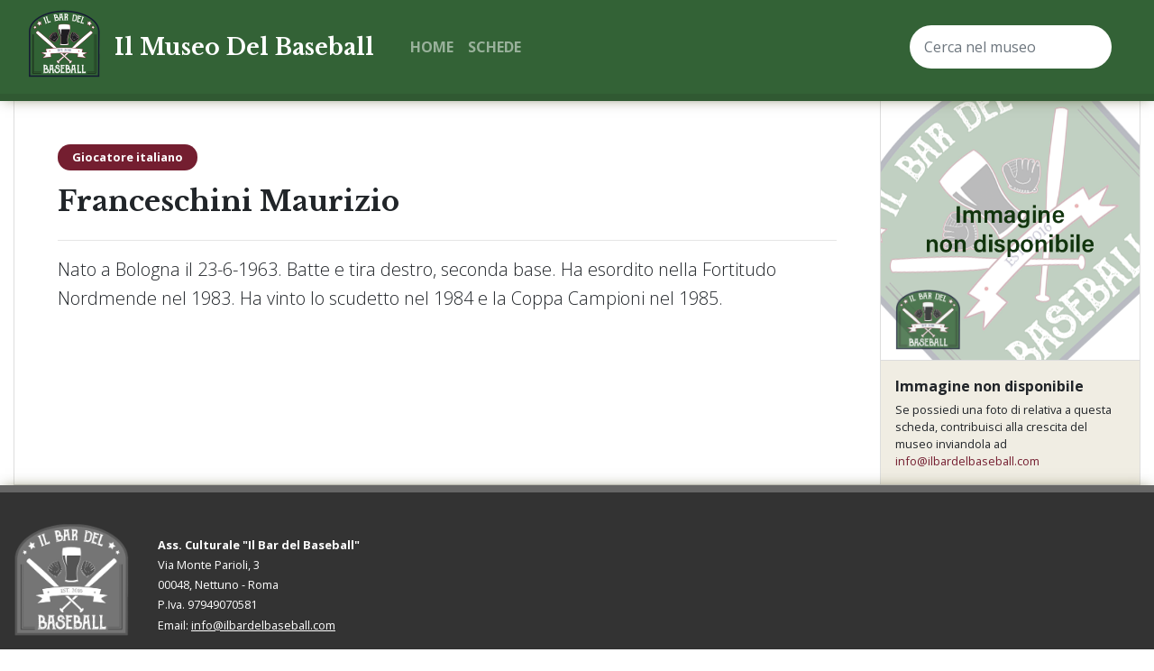

--- FILE ---
content_type: text/html; charset=utf-8
request_url: https://www.museodelbaseball.it/articles/franceschini-maurizio
body_size: 5105
content:


<!doctype html>
<html lang="en">
    <head>
        <meta charset="utf-8">
        <meta name="viewport" content="width=device-width, initial-scale=1, shrink-to-fit=no">

        <title>Il Museo del Baseball</title>

        
<meta property="og:type" content="article" />
<meta property="og:title" content="Franceschini Maurizio" />
<meta property="og:description" content="Nato a Bologna il 23-6-1963. Batte e tira destro, seconda base. Ha esordito nella Fortitudo Nordmende nel 1983. Ha vinto lo s" />
<meta property="og:image" content="https://www.museodelbaseball.it/static/img/placeholder.png" />


        <!-- WEBFONTS -->
        <link href="https://fonts.googleapis.com/css2?family=Libre+Baskerville:wght@700&family=Open+Sans:wght@300;400;700&display=swap" rel="stylesheet">

        <!-- CSS LIBS -->
        <link rel="stylesheet" href="/static/node_modules/bootstrap/dist/css/bootstrap.min.css">

        <!-- CUSTOM CSS -->
        <link rel="stylesheet" href="/static/css/style.css">
    </head>
    <body>
        <nav class="navbar navbar-expand-lg navbar-dark">
    <div class="container-fluid max-width">
        <a class="navbar-brand" href="/">Il Museo Del Baseball</a>

        <button class="navbar-toggler" type="button" data-toggle="collapse" 
            data-target="#navbarsExample04" aria-controls="navbarsExample04" 
            aria-expanded="false" aria-label="Toggle navigation">

            <span class="navbar-toggler-icon"></span>
        </button>

        <div class="collapse navbar-collapse" id="navbarsExample04">
            <ul class="navbar-nav mr-auto">
                <li class="nav-item">
                    <a class="nav-link" href="/">Home</a>
                </li>
                <li class="nav-item">
                    <a class="nav-link" href="/articles/">Schede</a>
                </li>
            </ul>

            <form action="/articles/" method="GET" class="form-inline my-2 my-md-0">
                <input class="form-control" type="text" placeholder="Cerca nel museo" name="search">
            </form>
        </div>
    </div>
</nav>

        <div id="site-content">
            <div class="container-fluid max-width">
                
<div class="layout layout-1">

    <div id="body">
        

        <article>
            <a href="/articles/?category=giocatore-italiano" 
                class="category-badge">Giocatore italiano</a>

            <h1>Franceschini Maurizio</h1>

            <hr>

            <p>Nato a Bologna il 23-6-1963. Batte e tira destro, seconda base. Ha esordito nella Fortitudo Nordmende nel 1983. Ha vinto lo scudetto nel 1984 e la Coppa Campioni nel 1985.</p>
        </article>
    </div>


    <div id="right-sidebar">
        <div class="article-sidebar">

            
            <div class="watermark">
                <img src="/static/img/placeholder.png" 
                    alt="Nessuna immagine" class="main-image">
            </div>

            <div class="description-block">
                <div class="description-title">Immagine non disponibile</div>
                <div class="description-text">Se possiedi una foto di relativa 
                    a questa scheda, contribuisci alla crescita del museo inviandola ad 
                    <a href="mailto:info@ilbardelbaseball.com">info@ilbardelbaseball.com</a>
                </div>
            </div>
            

            <div class="image-gallery">
                
            </div>
        </div>
    </div>
</div>


            </div>
        </div>

        
<footer>
    <div class="container-fluid max-width">

        <div class="row">
            <div class="col-md-12">
                <div class="footer-container">
                    <img src="/static/img/logo_bar_bn.png" alt="Logo Bar del Baseball" class="footer-logo">
                    <div class="footer-data">
                        <ul>
                            <li><strong>Ass. Culturale "Il Bar del Baseball"</strong></li>
                            <li>Via Monte Parioli, 3</li>
                            <li>00048, Nettuno - Roma</li>
                            <li>P.Iva. 97949070581</li>
                            <li>Email: <a href="mailto:info@ilbardelbaseball.com">info@ilbardelbaseball.com</a></li>
                        </ul>
                    </div>
                </div>
            </div>
        </div>
    </div>
</footer>

<div class="black-bar">
    <div class="container-fluid max-width">
        <strong>Sito realizzato e mantenuto dallo staff del Bar Del Baseball</strong>
    </div>
</div>

    </body>

    <!-- Global site tag (gtag.js) - Google Analytics -->
    <script async src="https://www.googletagmanager.com/gtag/js?id=UA-168908714-1"></script>
    <script>
    window.dataLayer = window.dataLayer || [];
    function gtag(){dataLayer.push(arguments);}
    gtag('js', new Date());

    gtag('config', 'UA-168908714-1');
    </script>


    <script src="/static/node_modules/jquery/dist/jquery.min.js"></script>
    <script src="/static/node_modules/bootstrap/dist/js/bootstrap.min.js"></script>
</html>

--- FILE ---
content_type: text/css
request_url: https://www.museodelbaseball.it/static/css/style.css
body_size: 11397
content:
html,body{font-family:'Open Sans',sans-serif}h1,h2,h3{font-family:'Libre Baskerville',serif}h1{font-size:1.95rem;margin-bottom:1.5rem}h2{font-size:1.55rem}h3{font-size:1.25rem;margin-bottom:1.25rem}p{font-size:1rem;line-height:1.2rem;font-weight:300;margin-bottom:1.5rem}.big-font{font-size:1.95rem}.medium-font{font-size:1.55rem}.regular-font{font-size:1.25rem}.small-font{font-size:1rem}.xsmall-font{font-size:.8rem}.xxsmall-font{font-size:.6rem}a{color:#741E30}a:hover{color:#501C27}b,strong{font-weight:bold}@media screen and (min-width:992px){p{font-size:1.25rem;line-height:2rem}}.category-badge{display:inline-block;padding:.3rem 1rem;margin-bottom:1rem;font-size:.8rem;font-weight:bold;border-radius:2rem;background-color:#741E30}.category-badge,.category-badge:hover{color:#FFFFFF}.category-list{list-style:none;margin:0;padding:0}.category-list li{margin:0}.description-block{padding:1rem;background:#F0EDE3}.description-block .description-title{font-weight:bold;margin-bottom:.3rem}.description-block .description-text{font-size:.8rem}.bordered{border:1px solid #DDDDDD}.spacer{margin-bottom:1.5rem}.separator{position:relative;width:100%;height:.5rem;border-radius:1rem;background-color:#305932}.separator.small{background-color:transparent}.separator.small::before{content:'';position:absolute;top:0;left:50%;transform:translateX(-50%);height:.5rem;width:2rem;border-radius:1rem;background-color:#305932;-webkit-box-shadow:0 0 16px -5px rgba(51,51,3,0.8);-moz-box-shadow:0 0 16px -5px rgba(51,51,3,0.8);box-shadow:0 0 16px -5px rgba(51,51,3,0.8)}.flex-lock{flex-shrink:0;flex-grow:0}.center-text{display:flex;flex-direction:row;align-items:center}.box-shadow{-webkit-box-shadow:0 0 16px -5px rgba(51,51,3,0.8);-moz-box-shadow:0 0 16px -5px rgba(51,51,3,0.8);box-shadow:0 0 16px -5px rgba(51,51,3,0.8)}.watermark{position:relative}.watermark img{width:100%}.watermark::before{content:'';position:absolute;height:7rem;width:7rem;bottom:.5rem;left:1rem;opacity:.8;background-size:contain;background-repeat:no-repeat;background-image:url('/static/img/logo_bar.png');z-index:10}.watermark::after{content:'NO';position:absolute;top:0;left:0;width:100%;height:100%;color:transparent;z-index:10}@media screen and (min-width:1025px){.watermark::before{width:25%;height:25%;max-width:10rem}}.bg-stripes{background:repeating-linear-gradient(-45deg, #336236, #336236 1rem, #305932 1rem, #305932 2rem)}.bg-gradient{background:-moz-linear-gradient(top, rgba(0,0,0,0) 0%, rgba(0,0,0,0.9) 43%, #000 48%, rgba(0,0,0,0.65) 100%);background:-webkit-linear-gradient(top, rgba(0,0,0,0) 0%, rgba(0,0,0,0.9) 43%, #000 48%, rgba(0,0,0,0.65) 100%);background:linear-gradient(to bottom, rgba(0,0,0,0) 0%, rgba(0,0,0,0.9) 43%, #000 48%, rgba(0,0,0,0.65) 100%);filter:progid:DXImageTransform.Microsoft.gradient(startColorstr='#00000000', endColorstr='#a6000000', GradientType=0)}html{height:100%;font-size:16px}html body{display:flex;flex-direction:column;height:100%;padding-top:4rem}html body .navbar{position:fixed;top:0;left:0;width:100%;height:4rem;-webkit-box-shadow:0 0 16px -5px rgba(51,51,3,0.8);-moz-box-shadow:0 0 16px -5px rgba(51,51,3,0.8);box-shadow:0 0 16px -5px rgba(51,51,3,0.8);flex-shrink:0;flex-grow:0;border-bottom:solid .5rem #305932;background-color:#336236;z-index:100}html body .navbar>.container{display:block}html body .navbar .navbar-brand{position:relative;margin-right:0;padding-left:3rem;font-size:1rem;font-family:'Libre Baskerville',serif}html body .navbar .navbar-brand::before{content:'';position:absolute;top:50%;left:0;transform:translateY(-55%);width:2.5rem;height:2.5rem;background-size:contain;background-position:center;background-repeat:no-repeat;background-image:url('/static/img/logo_bar.png')}html body .navbar .navbar-nav .nav-item{padding:.5rem 1rem}html body .navbar .navbar-nav .nav-item .nav-link{text-transform:uppercase;font-weight:bold}html body .navbar .navbar-nav .nav-item .nav-link:hover{color:#FFFFFF}html body .navbar .form-inline{width:100%;padding:.5rem 1rem;text-align:right}html body .navbar .form-inline .form-control{height:3rem;width:100%;padding:.5rem 1rem;border:none;border-radius:2.5rem}html body .navbar .navbar-toggler{position:absolute;top:50%;right:1rem;transform:translateY(-50%);border:none}html body .navbar .navbar-collapse{position:absolute;top:4rem;left:0;right:0;padding-bottom:.5rem;background-color:#305932}@media screen and (min-width:441px){html body .navbar{height:6rem}html body .navbar .navbar-collapse{top:6rem}html body .navbar .navbar-brand{font-size:1.25rem;padding-left:5rem;margin-right:2rem}html body .navbar .navbar-brand::before{width:4rem;height:4rem}}@media screen and (min-width:992px){html body .navbar{height:7rem}html body .navbar>.container{display:flex}html body .navbar .navbar-collapse{top:7rem;padding-bottom:0;background-color:#336236}html body .navbar .navbar-nav .nav-item{padding:0}html body .navbar .navbar-brand{font-size:1.55rem;padding-left:6rem}html body .navbar .navbar-brand::before{width:5rem;height:5rem}html body .navbar .form-inline{width:16rem}html body .navbar .navbar-collapse{position:static}}html body .home-cover{position:relative}html body .home-cover .home-cover-image{width:100%;height:25rem;object-fit:cover;object-position:top}html body .home-cover .home-cover-quote{position:absolute;top:50%;left:50%;transform:translate(-50%, -50%);width:90%;padding:2rem;font-size:1.55rem;color:#FFFFFF;background-color:rgba(0,0,0,0.5)}html body .home-cover .home-cover-quote q{display:block;font-family:'Libre Baskerville',serif}html body .home-cover .home-cover-quote .author{font-style:italic;font-size:1.25rem;display:block;text-align:right}html body .patrocinio{width:100%;height:10rem;object-fit:contain}@media screen and (min-width:992px){html body .home-cover .home-cover-image{height:38rem}html body .home-cover .home-cover-quote{width:auto;top:initial;left:initial;right:4rem;bottom:4rem;transform:none}html body .patrocinio{height:15rem}}html body .main-image{width:100%;border-bottom:1px solid #DDDDDD}html body .main-image.article-cover-image{height:10rem;margin-bottom:1.5rem;object-fit:cover}html body .article-sidebar{display:flex;flex-direction:column}html body .article-sidebar img{flex-shrink:0;flex-grow:0}html body .article-sidebar .image-gallery{display:flex;flex-direction:row;flex-wrap:wrap}html body .article-sidebar .image-gallery .image-item{flex-shrink:0;flex-grow:0;position:relative;display:inline-block;width:calc(100% / 2);filter:brightness(.8);transition:filter .3s}html body .article-sidebar .image-gallery .image-item::before{content:'';display:block;padding-bottom:100%}html body .article-sidebar .image-gallery .image-item img{position:absolute;top:0;bottom:0;left:0;right:0;width:100%;height:100%;object-fit:cover}html body .article-sidebar .image-gallery .image-item:hover{filter:brightness(1)}html body .search-results{display:flex;flex-direction:column}html body .search-results .result-item{display:grid;grid-template-rows:5rem auto;grid-template-columns:5rem minmax(0, 1fr);grid-template-areas:"result-image result-title" "result-text result-text";margin-bottom:2rem}html body .search-results .result-item .result-item-image{grid-area:result-image;width:5rem;height:5rem;object-fit:cover;border:1px solid #DDDDDD}html body .search-results .result-item .result-item-title{grid-area:result-title;margin-left:1rem}html body .search-results .result-item .result-item-title h3{font-size:1rem;white-space:nowrap;text-overflow:ellipsis;overflow:hidden}html body .search-results .result-item .result-item-text{grid-area:result-text;margin-top:1rem;margin-bottom:0;font-size:1rem;line-height:normal}@media screen and (min-width:992px){html body .search-results .result-item{grid-template-rows:6rem 4rem;grid-template-columns:10rem minmax(0, 1fr);grid-template-areas:"result-image result-title" "result-image result-text"}html body .search-results .result-item .result-item-image{width:10rem;height:10rem}html body .search-results .result-item .result-item-title{margin-top:1rem}html body .search-results .result-item .result-item-title h3{font-size:1.25rem}html body .search-results .result-item .result-item-text{margin-top:0;margin-left:1rem}}html body .home-section{padding:1.5rem 0}html body .home-image-block{margin-bottom:1.5rem}html body article,html body section{padding:1.5rem 1.5rem 2rem}@media screen and (min-width:992px){html body article,html body section{padding:3rem 3rem 4rem}}@media screen and (min-width:441px){html body{padding-top:6rem}}@media screen and (min-width:992px){html body{padding-top:7rem}html body .home-section{padding:2rem 0}html body .home-image-block{margin-bottom:0}}.max-width{max-width:80rem}#site-content{flex-shrink:0;flex-grow:1;display:flex;flex-direction:column}#site-content .container-fluid{flex-grow:1}#site-content .container-fluid .layout{flex-grow:1;flex-shrink:0;display:grid;height:100%}#site-content .container-fluid .layout.layout-0{grid-template-rows:auto;grid-template-columns:auto;grid-template-areas:"body"}#site-content .container-fluid .layout.layout-1{grid-template-rows:auto auto;grid-template-columns:auto;grid-template-areas:"right-sidebar" "body"}@media screen and (min-width:992px){#site-content .container-fluid .layout.layout-1{grid-template-rows:auto;grid-template-columns:auto 18rem;grid-template-areas:"body right-sidebar"}}#site-content .container-fluid .layout.layout-2{grid-template-rows:auto;grid-template-columns:auto;grid-template-areas:"body"}#site-content .container-fluid .layout.layout-2 #left-sidebar{display:none}@media screen and (min-width:992px){#site-content .container-fluid .layout.layout-2{grid-template-rows:auto;grid-template-columns:18rem auto;grid-template-areas:"left-sidebar body"}#site-content .container-fluid .layout.layout-2 #left-sidebar{display:block}}#site-content #body{grid-area:body;border-left:1px solid #DDDDDD;border-right:1px solid #DDDDDD;border-bottom:1px solid #DDDDDD}#site-content #right-sidebar{grid-area:right-sidebar;border-right:1px solid #DDDDDD;border-bottom:1px solid #DDDDDD}#site-content #left-sidebar{grid-area:left-sidebar;border-left:1px solid #DDDDDD;border-bottom:1px solid #DDDDDD}footer{flex-shrink:0;flex-grow:0;-webkit-box-shadow:0 0 16px -5px rgba(51,51,3,0.8);-moz-box-shadow:0 0 16px -5px rgba(51,51,3,0.8);box-shadow:0 0 16px -5px rgba(51,51,3,0.8);width:100%;padding:2rem 0;border-top:solid .5rem #666666;background-color:#333333}footer .footer-container{display:flex;flex-direction:row}footer .footer-container .footer-logo{width:8rem;height:8rem}footer .footer-container .footer-data{align-self:flex-end;margin-left:1rem}footer .footer-container .footer-data ul{list-style:none;margin:1rem 0 0 0;padding:0}footer .footer-container .footer-data ul li{font-size:.6rem;color:#FFFFFF;margin-bottom:.2rem}footer .footer-container .footer-data ul li a{color:#FFFFFF;text-decoration:underline}@media screen and (min-width:992px){footer .footer-container .footer-logo{width:8rem;height:8rem}footer .footer-container .footer-data{margin-left:2rem}footer .footer-container .footer-data ul li{font-size:.8rem}}.black-bar{-webkit-box-shadow:0 0 16px -5px rgba(51,51,3,0.8);-moz-box-shadow:0 0 16px -5px rgba(51,51,3,0.8);box-shadow:0 0 16px -5px rgba(51,51,3,0.8);padding:.5rem 0 1rem;background-color:#111111}.black-bar strong{color:#666666;font-size:.6rem}@media screen and (min-width:992px){.black-bar strong{font-size:.8rem}}